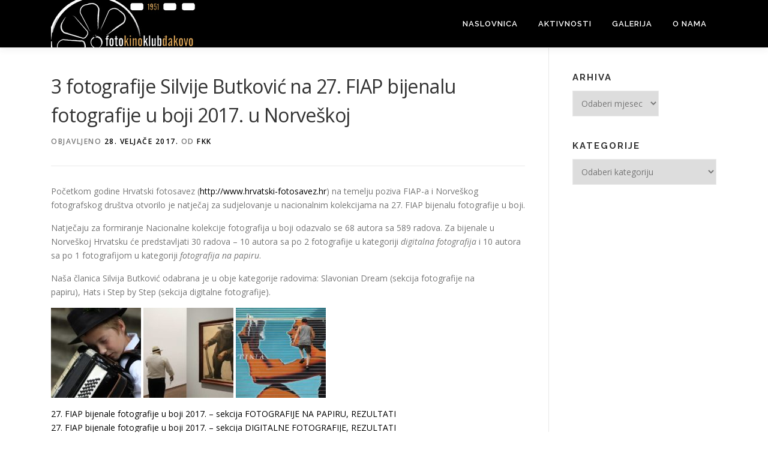

--- FILE ---
content_type: text/html; charset=UTF-8
request_url: https://fkk-djakovo.hr/2017/02/28/3-fotografije-silvije-butkovic-na-27-fiap-bijenalu-fotografije-u-boji-2017-u-norveskoj/
body_size: 49307
content:
<!DOCTYPE html>
<html lang="hr">
<head>
<meta charset="UTF-8">
<meta name="viewport" content="width=device-width, initial-scale=1">
<link rel="profile" href="http://gmpg.org/xfn/11">
<title>3 fotografije Silvije Butković na 27. FIAP bijenalu fotografije u boji 2017. u Norveškoj &#8211; Foto &#8211; kino klub Đakovo</title>
<meta name='robots' content='max-image-preview:large' />
<link rel='dns-prefetch' href='//fonts.googleapis.com' />
<link rel="alternate" type="application/rss+xml" title="Foto - kino klub Đakovo &raquo; Kanal" href="https://fkk-djakovo.hr/feed/" />
<link rel="alternate" title="oEmbed (JSON)" type="application/json+oembed" href="https://fkk-djakovo.hr/wp-json/oembed/1.0/embed?url=https%3A%2F%2Ffkk-djakovo.hr%2F2017%2F02%2F28%2F3-fotografije-silvije-butkovic-na-27-fiap-bijenalu-fotografije-u-boji-2017-u-norveskoj%2F" />
<link rel="alternate" title="oEmbed (XML)" type="text/xml+oembed" href="https://fkk-djakovo.hr/wp-json/oembed/1.0/embed?url=https%3A%2F%2Ffkk-djakovo.hr%2F2017%2F02%2F28%2F3-fotografije-silvije-butkovic-na-27-fiap-bijenalu-fotografije-u-boji-2017-u-norveskoj%2F&#038;format=xml" />
<style id='wp-img-auto-sizes-contain-inline-css' type='text/css'>
img:is([sizes=auto i],[sizes^="auto," i]){contain-intrinsic-size:3000px 1500px}
/*# sourceURL=wp-img-auto-sizes-contain-inline-css */
</style>
<style id='wp-emoji-styles-inline-css' type='text/css'>

	img.wp-smiley, img.emoji {
		display: inline !important;
		border: none !important;
		box-shadow: none !important;
		height: 1em !important;
		width: 1em !important;
		margin: 0 0.07em !important;
		vertical-align: -0.1em !important;
		background: none !important;
		padding: 0 !important;
	}
/*# sourceURL=wp-emoji-styles-inline-css */
</style>
<style id='wp-block-library-inline-css' type='text/css'>
:root{--wp-block-synced-color:#7a00df;--wp-block-synced-color--rgb:122,0,223;--wp-bound-block-color:var(--wp-block-synced-color);--wp-editor-canvas-background:#ddd;--wp-admin-theme-color:#007cba;--wp-admin-theme-color--rgb:0,124,186;--wp-admin-theme-color-darker-10:#006ba1;--wp-admin-theme-color-darker-10--rgb:0,107,160.5;--wp-admin-theme-color-darker-20:#005a87;--wp-admin-theme-color-darker-20--rgb:0,90,135;--wp-admin-border-width-focus:2px}@media (min-resolution:192dpi){:root{--wp-admin-border-width-focus:1.5px}}.wp-element-button{cursor:pointer}:root .has-very-light-gray-background-color{background-color:#eee}:root .has-very-dark-gray-background-color{background-color:#313131}:root .has-very-light-gray-color{color:#eee}:root .has-very-dark-gray-color{color:#313131}:root .has-vivid-green-cyan-to-vivid-cyan-blue-gradient-background{background:linear-gradient(135deg,#00d084,#0693e3)}:root .has-purple-crush-gradient-background{background:linear-gradient(135deg,#34e2e4,#4721fb 50%,#ab1dfe)}:root .has-hazy-dawn-gradient-background{background:linear-gradient(135deg,#faaca8,#dad0ec)}:root .has-subdued-olive-gradient-background{background:linear-gradient(135deg,#fafae1,#67a671)}:root .has-atomic-cream-gradient-background{background:linear-gradient(135deg,#fdd79a,#004a59)}:root .has-nightshade-gradient-background{background:linear-gradient(135deg,#330968,#31cdcf)}:root .has-midnight-gradient-background{background:linear-gradient(135deg,#020381,#2874fc)}:root{--wp--preset--font-size--normal:16px;--wp--preset--font-size--huge:42px}.has-regular-font-size{font-size:1em}.has-larger-font-size{font-size:2.625em}.has-normal-font-size{font-size:var(--wp--preset--font-size--normal)}.has-huge-font-size{font-size:var(--wp--preset--font-size--huge)}.has-text-align-center{text-align:center}.has-text-align-left{text-align:left}.has-text-align-right{text-align:right}.has-fit-text{white-space:nowrap!important}#end-resizable-editor-section{display:none}.aligncenter{clear:both}.items-justified-left{justify-content:flex-start}.items-justified-center{justify-content:center}.items-justified-right{justify-content:flex-end}.items-justified-space-between{justify-content:space-between}.screen-reader-text{border:0;clip-path:inset(50%);height:1px;margin:-1px;overflow:hidden;padding:0;position:absolute;width:1px;word-wrap:normal!important}.screen-reader-text:focus{background-color:#ddd;clip-path:none;color:#444;display:block;font-size:1em;height:auto;left:5px;line-height:normal;padding:15px 23px 14px;text-decoration:none;top:5px;width:auto;z-index:100000}html :where(.has-border-color){border-style:solid}html :where([style*=border-top-color]){border-top-style:solid}html :where([style*=border-right-color]){border-right-style:solid}html :where([style*=border-bottom-color]){border-bottom-style:solid}html :where([style*=border-left-color]){border-left-style:solid}html :where([style*=border-width]){border-style:solid}html :where([style*=border-top-width]){border-top-style:solid}html :where([style*=border-right-width]){border-right-style:solid}html :where([style*=border-bottom-width]){border-bottom-style:solid}html :where([style*=border-left-width]){border-left-style:solid}html :where(img[class*=wp-image-]){height:auto;max-width:100%}:where(figure){margin:0 0 1em}html :where(.is-position-sticky){--wp-admin--admin-bar--position-offset:var(--wp-admin--admin-bar--height,0px)}@media screen and (max-width:600px){html :where(.is-position-sticky){--wp-admin--admin-bar--position-offset:0px}}

/*# sourceURL=wp-block-library-inline-css */
</style><style id='global-styles-inline-css' type='text/css'>
:root{--wp--preset--aspect-ratio--square: 1;--wp--preset--aspect-ratio--4-3: 4/3;--wp--preset--aspect-ratio--3-4: 3/4;--wp--preset--aspect-ratio--3-2: 3/2;--wp--preset--aspect-ratio--2-3: 2/3;--wp--preset--aspect-ratio--16-9: 16/9;--wp--preset--aspect-ratio--9-16: 9/16;--wp--preset--color--black: #000000;--wp--preset--color--cyan-bluish-gray: #abb8c3;--wp--preset--color--white: #ffffff;--wp--preset--color--pale-pink: #f78da7;--wp--preset--color--vivid-red: #cf2e2e;--wp--preset--color--luminous-vivid-orange: #ff6900;--wp--preset--color--luminous-vivid-amber: #fcb900;--wp--preset--color--light-green-cyan: #7bdcb5;--wp--preset--color--vivid-green-cyan: #00d084;--wp--preset--color--pale-cyan-blue: #8ed1fc;--wp--preset--color--vivid-cyan-blue: #0693e3;--wp--preset--color--vivid-purple: #9b51e0;--wp--preset--gradient--vivid-cyan-blue-to-vivid-purple: linear-gradient(135deg,rgb(6,147,227) 0%,rgb(155,81,224) 100%);--wp--preset--gradient--light-green-cyan-to-vivid-green-cyan: linear-gradient(135deg,rgb(122,220,180) 0%,rgb(0,208,130) 100%);--wp--preset--gradient--luminous-vivid-amber-to-luminous-vivid-orange: linear-gradient(135deg,rgb(252,185,0) 0%,rgb(255,105,0) 100%);--wp--preset--gradient--luminous-vivid-orange-to-vivid-red: linear-gradient(135deg,rgb(255,105,0) 0%,rgb(207,46,46) 100%);--wp--preset--gradient--very-light-gray-to-cyan-bluish-gray: linear-gradient(135deg,rgb(238,238,238) 0%,rgb(169,184,195) 100%);--wp--preset--gradient--cool-to-warm-spectrum: linear-gradient(135deg,rgb(74,234,220) 0%,rgb(151,120,209) 20%,rgb(207,42,186) 40%,rgb(238,44,130) 60%,rgb(251,105,98) 80%,rgb(254,248,76) 100%);--wp--preset--gradient--blush-light-purple: linear-gradient(135deg,rgb(255,206,236) 0%,rgb(152,150,240) 100%);--wp--preset--gradient--blush-bordeaux: linear-gradient(135deg,rgb(254,205,165) 0%,rgb(254,45,45) 50%,rgb(107,0,62) 100%);--wp--preset--gradient--luminous-dusk: linear-gradient(135deg,rgb(255,203,112) 0%,rgb(199,81,192) 50%,rgb(65,88,208) 100%);--wp--preset--gradient--pale-ocean: linear-gradient(135deg,rgb(255,245,203) 0%,rgb(182,227,212) 50%,rgb(51,167,181) 100%);--wp--preset--gradient--electric-grass: linear-gradient(135deg,rgb(202,248,128) 0%,rgb(113,206,126) 100%);--wp--preset--gradient--midnight: linear-gradient(135deg,rgb(2,3,129) 0%,rgb(40,116,252) 100%);--wp--preset--font-size--small: 13px;--wp--preset--font-size--medium: 20px;--wp--preset--font-size--large: 36px;--wp--preset--font-size--x-large: 42px;--wp--preset--spacing--20: 0.44rem;--wp--preset--spacing--30: 0.67rem;--wp--preset--spacing--40: 1rem;--wp--preset--spacing--50: 1.5rem;--wp--preset--spacing--60: 2.25rem;--wp--preset--spacing--70: 3.38rem;--wp--preset--spacing--80: 5.06rem;--wp--preset--shadow--natural: 6px 6px 9px rgba(0, 0, 0, 0.2);--wp--preset--shadow--deep: 12px 12px 50px rgba(0, 0, 0, 0.4);--wp--preset--shadow--sharp: 6px 6px 0px rgba(0, 0, 0, 0.2);--wp--preset--shadow--outlined: 6px 6px 0px -3px rgb(255, 255, 255), 6px 6px rgb(0, 0, 0);--wp--preset--shadow--crisp: 6px 6px 0px rgb(0, 0, 0);}:where(.is-layout-flex){gap: 0.5em;}:where(.is-layout-grid){gap: 0.5em;}body .is-layout-flex{display: flex;}.is-layout-flex{flex-wrap: wrap;align-items: center;}.is-layout-flex > :is(*, div){margin: 0;}body .is-layout-grid{display: grid;}.is-layout-grid > :is(*, div){margin: 0;}:where(.wp-block-columns.is-layout-flex){gap: 2em;}:where(.wp-block-columns.is-layout-grid){gap: 2em;}:where(.wp-block-post-template.is-layout-flex){gap: 1.25em;}:where(.wp-block-post-template.is-layout-grid){gap: 1.25em;}.has-black-color{color: var(--wp--preset--color--black) !important;}.has-cyan-bluish-gray-color{color: var(--wp--preset--color--cyan-bluish-gray) !important;}.has-white-color{color: var(--wp--preset--color--white) !important;}.has-pale-pink-color{color: var(--wp--preset--color--pale-pink) !important;}.has-vivid-red-color{color: var(--wp--preset--color--vivid-red) !important;}.has-luminous-vivid-orange-color{color: var(--wp--preset--color--luminous-vivid-orange) !important;}.has-luminous-vivid-amber-color{color: var(--wp--preset--color--luminous-vivid-amber) !important;}.has-light-green-cyan-color{color: var(--wp--preset--color--light-green-cyan) !important;}.has-vivid-green-cyan-color{color: var(--wp--preset--color--vivid-green-cyan) !important;}.has-pale-cyan-blue-color{color: var(--wp--preset--color--pale-cyan-blue) !important;}.has-vivid-cyan-blue-color{color: var(--wp--preset--color--vivid-cyan-blue) !important;}.has-vivid-purple-color{color: var(--wp--preset--color--vivid-purple) !important;}.has-black-background-color{background-color: var(--wp--preset--color--black) !important;}.has-cyan-bluish-gray-background-color{background-color: var(--wp--preset--color--cyan-bluish-gray) !important;}.has-white-background-color{background-color: var(--wp--preset--color--white) !important;}.has-pale-pink-background-color{background-color: var(--wp--preset--color--pale-pink) !important;}.has-vivid-red-background-color{background-color: var(--wp--preset--color--vivid-red) !important;}.has-luminous-vivid-orange-background-color{background-color: var(--wp--preset--color--luminous-vivid-orange) !important;}.has-luminous-vivid-amber-background-color{background-color: var(--wp--preset--color--luminous-vivid-amber) !important;}.has-light-green-cyan-background-color{background-color: var(--wp--preset--color--light-green-cyan) !important;}.has-vivid-green-cyan-background-color{background-color: var(--wp--preset--color--vivid-green-cyan) !important;}.has-pale-cyan-blue-background-color{background-color: var(--wp--preset--color--pale-cyan-blue) !important;}.has-vivid-cyan-blue-background-color{background-color: var(--wp--preset--color--vivid-cyan-blue) !important;}.has-vivid-purple-background-color{background-color: var(--wp--preset--color--vivid-purple) !important;}.has-black-border-color{border-color: var(--wp--preset--color--black) !important;}.has-cyan-bluish-gray-border-color{border-color: var(--wp--preset--color--cyan-bluish-gray) !important;}.has-white-border-color{border-color: var(--wp--preset--color--white) !important;}.has-pale-pink-border-color{border-color: var(--wp--preset--color--pale-pink) !important;}.has-vivid-red-border-color{border-color: var(--wp--preset--color--vivid-red) !important;}.has-luminous-vivid-orange-border-color{border-color: var(--wp--preset--color--luminous-vivid-orange) !important;}.has-luminous-vivid-amber-border-color{border-color: var(--wp--preset--color--luminous-vivid-amber) !important;}.has-light-green-cyan-border-color{border-color: var(--wp--preset--color--light-green-cyan) !important;}.has-vivid-green-cyan-border-color{border-color: var(--wp--preset--color--vivid-green-cyan) !important;}.has-pale-cyan-blue-border-color{border-color: var(--wp--preset--color--pale-cyan-blue) !important;}.has-vivid-cyan-blue-border-color{border-color: var(--wp--preset--color--vivid-cyan-blue) !important;}.has-vivid-purple-border-color{border-color: var(--wp--preset--color--vivid-purple) !important;}.has-vivid-cyan-blue-to-vivid-purple-gradient-background{background: var(--wp--preset--gradient--vivid-cyan-blue-to-vivid-purple) !important;}.has-light-green-cyan-to-vivid-green-cyan-gradient-background{background: var(--wp--preset--gradient--light-green-cyan-to-vivid-green-cyan) !important;}.has-luminous-vivid-amber-to-luminous-vivid-orange-gradient-background{background: var(--wp--preset--gradient--luminous-vivid-amber-to-luminous-vivid-orange) !important;}.has-luminous-vivid-orange-to-vivid-red-gradient-background{background: var(--wp--preset--gradient--luminous-vivid-orange-to-vivid-red) !important;}.has-very-light-gray-to-cyan-bluish-gray-gradient-background{background: var(--wp--preset--gradient--very-light-gray-to-cyan-bluish-gray) !important;}.has-cool-to-warm-spectrum-gradient-background{background: var(--wp--preset--gradient--cool-to-warm-spectrum) !important;}.has-blush-light-purple-gradient-background{background: var(--wp--preset--gradient--blush-light-purple) !important;}.has-blush-bordeaux-gradient-background{background: var(--wp--preset--gradient--blush-bordeaux) !important;}.has-luminous-dusk-gradient-background{background: var(--wp--preset--gradient--luminous-dusk) !important;}.has-pale-ocean-gradient-background{background: var(--wp--preset--gradient--pale-ocean) !important;}.has-electric-grass-gradient-background{background: var(--wp--preset--gradient--electric-grass) !important;}.has-midnight-gradient-background{background: var(--wp--preset--gradient--midnight) !important;}.has-small-font-size{font-size: var(--wp--preset--font-size--small) !important;}.has-medium-font-size{font-size: var(--wp--preset--font-size--medium) !important;}.has-large-font-size{font-size: var(--wp--preset--font-size--large) !important;}.has-x-large-font-size{font-size: var(--wp--preset--font-size--x-large) !important;}
/*# sourceURL=global-styles-inline-css */
</style>

<style id='classic-theme-styles-inline-css' type='text/css'>
/*! This file is auto-generated */
.wp-block-button__link{color:#fff;background-color:#32373c;border-radius:9999px;box-shadow:none;text-decoration:none;padding:calc(.667em + 2px) calc(1.333em + 2px);font-size:1.125em}.wp-block-file__button{background:#32373c;color:#fff;text-decoration:none}
/*# sourceURL=/wp-includes/css/classic-themes.min.css */
</style>
<link rel='stylesheet' id='onepress-fonts-css' href='https://fonts.googleapis.com/css?family=Raleway%3A400%2C500%2C600%2C700%2C300%2C100%2C800%2C900%7COpen+Sans%3A400%2C300%2C300italic%2C400italic%2C600%2C600italic%2C700%2C700italic&#038;subset=latin%2Clatin-ext&#038;display=swap&#038;ver=2.3.16' type='text/css' media='all' />
<link rel='stylesheet' id='onepress-animate-css' href='https://fkk-djakovo.hr/wp-content/themes/onepress/assets/css/animate.min.css?ver=2.3.16' type='text/css' media='all' />
<link rel='stylesheet' id='onepress-fa-css' href='https://fkk-djakovo.hr/wp-content/themes/onepress/assets/fontawesome-v6/css/all.min.css?ver=6.5.1' type='text/css' media='all' />
<link rel='stylesheet' id='onepress-fa-shims-css' href='https://fkk-djakovo.hr/wp-content/themes/onepress/assets/fontawesome-v6/css/v4-shims.min.css?ver=6.5.1' type='text/css' media='all' />
<link rel='stylesheet' id='onepress-bootstrap-css' href='https://fkk-djakovo.hr/wp-content/themes/onepress/assets/css/bootstrap.min.css?ver=2.3.16' type='text/css' media='all' />
<link rel='stylesheet' id='onepress-style-css' href='https://fkk-djakovo.hr/wp-content/themes/onepress/style.css?ver=6.9' type='text/css' media='all' />
<style id='onepress-style-inline-css' type='text/css'>
#page .is-transparent .site-header.no-scroll .site-title,#page .is-transparent .site-header.no-scroll .site-title .site-text-logo{color:#ffffff}#page .is-transparent .site-header.no-scroll .site-description{color:#ffffff}#main .video-section section.hero-slideshow-wrapper{background:transparent}.hero-slideshow-wrapper:after{position:absolute;top:0px;left:0px;width:100%;height:100%;background-color:rgba(0,0,0,0.3);display:block;content:""}#parallax-hero .jarallax-container .parallax-bg:before{background-color:rgba(0,0,0,0.3)}.body-desktop .parallax-hero .hero-slideshow-wrapper:after{display:none!important}#parallax-hero>.parallax-bg::before{background-color:rgba(0,0,0,0.3);opacity:1}.body-desktop .parallax-hero .hero-slideshow-wrapper:after{display:none!important}a,.screen-reader-text:hover,.screen-reader-text:active,.screen-reader-text:focus,.header-social a,.onepress-menu a:hover,.onepress-menu ul li a:hover,.onepress-menu li.onepress-current-item>a,.onepress-menu ul li.current-menu-item>a,.onepress-menu>li a.menu-actived,.onepress-menu.onepress-menu-mobile li.onepress-current-item>a,.site-footer a,.site-footer .footer-social a:hover,.site-footer .btt a:hover,.highlight,#comments .comment .comment-wrapper .comment-meta .comment-time:hover,#comments .comment .comment-wrapper .comment-meta .comment-reply-link:hover,#comments .comment .comment-wrapper .comment-meta .comment-edit-link:hover,.btn-theme-primary-outline,.sidebar .widget a:hover,.section-services .service-item .service-image i,.counter_item .counter__number,.team-member .member-thumb .member-profile a:hover,.icon-background-default{color:#000000}input[type="reset"],input[type="submit"],input[type="submit"],input[type="reset"]:hover,input[type="submit"]:hover,input[type="submit"]:hover .nav-links a:hover,.btn-theme-primary,.btn-theme-primary-outline:hover,.section-testimonials .card-theme-primary,.woocommerce #respond input#submit,.woocommerce a.button,.woocommerce button.button,.woocommerce input.button,.woocommerce button.button.alt,.pirate-forms-submit-button,.pirate-forms-submit-button:hover,input[type="reset"],input[type="submit"],input[type="submit"],.pirate-forms-submit-button,.contact-form div.wpforms-container-full .wpforms-form .wpforms-submit,.contact-form div.wpforms-container-full .wpforms-form .wpforms-submit:hover,.nav-links a:hover,.nav-links a.current,.nav-links .page-numbers:hover,.nav-links .page-numbers.current{background:#000000}.btn-theme-primary-outline,.btn-theme-primary-outline:hover,.pricing__item:hover,.section-testimonials .card-theme-primary,.entry-content blockquote{border-color:#000000}.feature-item:hover .icon-background-default{color:#dd9933}.page-header.page--cover .entry-title{color:rgba(0,0,0,1)}.page-header .entry-title{color:rgba(0,0,0,1)}.site-header,.is-transparent .site-header.header-fixed{background:#000000;border-bottom:0px none}.onepress-menu>li>a{color:#ffffff}.onepress-menu>li>a:hover,.onepress-menu>li.onepress-current-item>a{color:#dd9933;-webkit-transition:all 0.5s ease-in-out;-moz-transition:all 0.5s ease-in-out;-o-transition:all 0.5s ease-in-out;transition:all 0.5s ease-in-out}@media screen and (min-width:1140px){.onepress-menu>li:last-child>a{padding-right:17px}.onepress-menu>li>a:hover,.onepress-menu>li.onepress-current-item>a{background:#000000;-webkit-transition:all 0.5s ease-in-out;-moz-transition:all 0.5s ease-in-out;-o-transition:all 0.5s ease-in-out;transition:all 0.5s ease-in-out}}#nav-toggle span,#nav-toggle span::before,#nav-toggle span::after,#nav-toggle.nav-is-visible span::before,#nav-toggle.nav-is-visible span::after{background:#ffffff}#page .site-branding .site-description{color:#ffffff}#footer-widgets{}.gallery-carousel .g-item{padding:0px 10px}.gallery-carousel-wrap{margin-left:-10px;margin-right:-10px}.gallery-grid .g-item,.gallery-masonry .g-item .inner{padding:10px}.gallery-grid-wrap,.gallery-masonry-wrap{margin-left:-10px;margin-right:-10px}.gallery-justified-wrap{margin-left:-20px;margin-right:-20px}
/*# sourceURL=onepress-style-inline-css */
</style>
<link rel='stylesheet' id='onepress-gallery-lightgallery-css' href='https://fkk-djakovo.hr/wp-content/themes/onepress/assets/css/lightgallery.css?ver=6.9' type='text/css' media='all' />
<script type="text/javascript" src="https://fkk-djakovo.hr/wp-includes/js/jquery/jquery.min.js?ver=3.7.1" id="jquery-core-js"></script>
<script type="text/javascript" src="https://fkk-djakovo.hr/wp-includes/js/jquery/jquery-migrate.min.js?ver=3.4.1" id="jquery-migrate-js"></script>
<link rel="https://api.w.org/" href="https://fkk-djakovo.hr/wp-json/" /><link rel="alternate" title="JSON" type="application/json" href="https://fkk-djakovo.hr/wp-json/wp/v2/posts/1383" /><link rel="EditURI" type="application/rsd+xml" title="RSD" href="https://fkk-djakovo.hr/xmlrpc.php?rsd" />
<meta name="generator" content="WordPress 6.9" />
<link rel="canonical" href="https://fkk-djakovo.hr/2017/02/28/3-fotografije-silvije-butkovic-na-27-fiap-bijenalu-fotografije-u-boji-2017-u-norveskoj/" />
<link rel='shortlink' href='https://fkk-djakovo.hr/?p=1383' />
<link rel="icon" href="https://fkk-djakovo.hr/wp-content/uploads/cropped-FavIcon_512-3-32x32.jpg" sizes="32x32" />
<link rel="icon" href="https://fkk-djakovo.hr/wp-content/uploads/cropped-FavIcon_512-3-192x192.jpg" sizes="192x192" />
<link rel="apple-touch-icon" href="https://fkk-djakovo.hr/wp-content/uploads/cropped-FavIcon_512-3-180x180.jpg" />
<meta name="msapplication-TileImage" content="https://fkk-djakovo.hr/wp-content/uploads/cropped-FavIcon_512-3-270x270.jpg" />
</head>

<body class="wp-singular post-template-default single single-post postid-1383 single-format-standard wp-custom-logo wp-theme-onepress group-blog animation-disable">
<div id="page" class="hfeed site">
	<a class="skip-link screen-reader-text" href="#content">Preskoči na sadržaj</a>
	<div id="header-section" class="h-on-top no-transparent">		<header id="masthead" class="site-header header-contained is-sticky no-scroll no-t h-on-top" role="banner">
			<div class="container">
				<div class="site-branding">
					<div class="site-brand-inner has-logo-img no-desc"><div class="site-logo-div"><a href="https://fkk-djakovo.hr/" class="custom-logo-link  no-t-logo" rel="home" itemprop="url"><img width="250" height="79" src="https://fkk-djakovo.hr/wp-content/uploads/logo_250.jpg" class="custom-logo" alt="Foto &#8211; kino klub Đakovo" itemprop="logo" decoding="async" /></a></div></div>				</div>
				<div class="header-right-wrapper">
					<a href="#0" id="nav-toggle">Izbornik<span></span></a>
					<nav id="site-navigation" class="main-navigation" role="navigation">
						<ul class="onepress-menu">
							<li id="menu-item-2822" class="menu-item menu-item-type-custom menu-item-object-custom menu-item-home menu-item-2822"><a href="https://fkk-djakovo.hr/">Naslovnica</a></li>
<li id="menu-item-2825" class="menu-item menu-item-type-post_type menu-item-object-page menu-item-has-children menu-item-2825"><a href="https://fkk-djakovo.hr/aktivnosti/">Aktivnosti</a>
<ul class="sub-menu">
	<li id="menu-item-2826" class="menu-item menu-item-type-post_type menu-item-object-page menu-item-has-children menu-item-2826"><a href="https://fkk-djakovo.hr/aktivnosti/festivali/">Festivali i revije</a>
	<ul class="sub-menu">
		<li id="menu-item-2844" class="menu-item menu-item-type-post_type menu-item-object-page menu-item-2844"><a href="https://fkk-djakovo.hr/aktivnosti/festivali/plaf-revija-planinarskog-filma/">PLAF – Revija planinarskog filma</a></li>
		<li id="menu-item-2843" class="menu-item menu-item-type-post_type menu-item-object-page menu-item-2843"><a href="https://fkk-djakovo.hr/aktivnosti/festivali/etno-film-festival-srce-slavonije/">Etno film festival “Srce Slavonije”</a></li>
		<li id="menu-item-2842" class="menu-item menu-item-type-post_type menu-item-object-page menu-item-2842"><a href="https://fkk-djakovo.hr/aktivnosti/festivali/44-rhfvs/">44. Revija hrvatskog filmskog i video stvaralaštva</a></li>
		<li id="menu-item-2841" class="menu-item menu-item-type-post_type menu-item-object-page menu-item-2841"><a href="https://fkk-djakovo.hr/aktivnosti/festivali/3f-festival-filmova-o-folkloru/">3F – Festival filmova o folkloru</a></li>
	</ul>
</li>
	<li id="menu-item-2827" class="menu-item menu-item-type-post_type menu-item-object-page menu-item-2827"><a href="https://fkk-djakovo.hr/aktivnosti/izlozbe/">Izložbe</a></li>
	<li id="menu-item-2828" class="menu-item menu-item-type-post_type menu-item-object-page menu-item-2828"><a href="https://fkk-djakovo.hr/aktivnosti/predavanja/">Predavanja</a></li>
	<li id="menu-item-2829" class="menu-item menu-item-type-post_type menu-item-object-page menu-item-2829"><a href="https://fkk-djakovo.hr/aktivnosti/projekcije/">Projekcije</a></li>
	<li id="menu-item-2830" class="menu-item menu-item-type-post_type menu-item-object-page menu-item-2830"><a href="https://fkk-djakovo.hr/aktivnosti/radionice/">Radionice</a></li>
</ul>
</li>
<li id="menu-item-2832" class="menu-item menu-item-type-post_type menu-item-object-page menu-item-has-children menu-item-2832"><a href="https://fkk-djakovo.hr/galerija/">Galerija</a>
<ul class="sub-menu">
	<li id="menu-item-2833" class="menu-item menu-item-type-post_type menu-item-object-page menu-item-2833"><a href="https://fkk-djakovo.hr/galerija/foto/">Foto</a></li>
	<li id="menu-item-2834" class="menu-item menu-item-type-post_type menu-item-object-page menu-item-2834"><a href="https://fkk-djakovo.hr/galerija/video/">Video</a></li>
</ul>
</li>
<li id="menu-item-2835" class="menu-item menu-item-type-post_type menu-item-object-page menu-item-has-children menu-item-2835"><a href="https://fkk-djakovo.hr/o-nama/">O nama</a>
<ul class="sub-menu">
	<li id="menu-item-2836" class="menu-item menu-item-type-post_type menu-item-object-page menu-item-2836"><a href="https://fkk-djakovo.hr/o-nama/kontakt/">Kontakt</a></li>
	<li id="menu-item-2837" class="menu-item menu-item-type-post_type menu-item-object-page menu-item-2837"><a href="https://fkk-djakovo.hr/o-nama/povijest/">Povijest</a></li>
	<li id="menu-item-2838" class="menu-item menu-item-type-post_type menu-item-object-page menu-item-2838"><a href="https://fkk-djakovo.hr/o-nama/clanovi/">Članstvo</a></li>
	<li id="menu-item-2839" class="menu-item menu-item-type-post_type menu-item-object-page menu-item-2839"><a href="https://fkk-djakovo.hr/o-nama/dokumenti/">Dokumenti</a></li>
</ul>
</li>
						</ul>
					</nav>

				</div>
			</div>
		</header>
		</div>
	<div id="content" class="site-content">

		
		<div id="content-inside" class="container right-sidebar">
			<div id="primary" class="content-area">
				<main id="main" class="site-main" role="main">

				
					<article id="post-1383" class="post-1383 post type-post status-publish format-standard hentry category-fotografija category-vijesti">
	<header class="entry-header">
		<h1 class="entry-title">3 fotografije Silvije Butković na 27. FIAP bijenalu fotografije u boji 2017. u Norveškoj</h1>        		<div class="entry-meta">
			<span class="posted-on">Objavljeno <a href="https://fkk-djakovo.hr/2017/02/28/3-fotografije-silvije-butkovic-na-27-fiap-bijenalu-fotografije-u-boji-2017-u-norveskoj/" rel="bookmark"><time class="entry-date published" datetime="2017-02-28T11:37:50+01:00">28. veljače 2017.</time><time class="updated hide" datetime="2017-02-28T12:24:20+01:00">28. veljače 2017.</time></a></span><span class="byline"> od <span class="author vcard"><a  rel="author" class="url fn n" href="https://fkk-djakovo.hr/author/fkk/">fkk</a></span></span>		</div>
        	</header>

    
	<div class="entry-content">
		<p>Početkom godine Hrvatski fotosavez (<a href="http://www.hrvatski-fotosavez.hr" target="_blank">http://www.hrvatski-fotosavez.hr</a>) na temelju poziva FIAP-a i Norveškog fotografskog društva otvorilo je natječaj za sudjelovanje u nacionalnim kolekcijama na 27. FIAP bijenalu fotografije u boji.</p>
<p>Natječaju za formiranje Nacionalne kolekcije fotografija u boji odazvalo se 68 autora sa 589 radova. Za bijenale u Norveškoj Hrvatsku će predstavljati 30 radova &#8211; 10 autora sa po 2 fotografije u kategoriji <em>digitalna fotografija</em> i 10 autora sa po 1 fotografijom u kategoriji <em>fotografija na papiru</em>.</p>
<p>Naša članica Silvija Butković odabrana je u obje kategorije radovima: Slavonian Dream (sekcija fotografije na papiru), Hats i Step by Step (sekcija digitalne fotografije).</p>
<p><a href="https://fkk-djakovo.hr/wp-content/uploads/2017_Silvija_Norveska-3.jpg"><img decoding="async" class="alignnone size-thumbnail wp-image-1384" src="https://fkk-djakovo.hr/wp-content/uploads/2017_Silvija_Norveska-3-150x150.jpg" alt="" width="150" height="150" /></a> <a href="https://fkk-djakovo.hr/wp-content/uploads/2017_Silvija_Norveska-2.jpg"><img decoding="async" class="alignnone size-thumbnail wp-image-1385" src="https://fkk-djakovo.hr/wp-content/uploads/2017_Silvija_Norveska-2-150x150.jpg" alt="" width="150" height="150" /></a> <a href="https://fkk-djakovo.hr/wp-content/uploads/2017_Silvija_Norveska-1.jpg"><img decoding="async" class="alignnone size-thumbnail wp-image-1386" src="https://fkk-djakovo.hr/wp-content/uploads/2017_Silvija_Norveska-1-150x150.jpg" alt="" width="150" height="150" /></a></p>
<p><a href="http://www.hrvatski-fotosavez.hr/?content=340" target="_blank">27. FIAP bijenale fotografije u boji 2017. &#8211; sekcija FOTOGRAFIJE NA PAPIRU, REZULTATI</a><br />
<a href="http://www.hrvatski-fotosavez.hr/?content=341" target="_blank">27. FIAP bijenale fotografije u boji 2017. &#8211; sekcija DIGITALNE FOTOGRAFIJE, REZULTATI</a></p>
<p>Izložba fotografija 27. FIAP-ovog bijenala fotografije u boji 2017. će se održati u Kristiansundu (Norveška), od 3 do 7 svibnja 2017. godine.</p>
			</div>
    
    <footer class="entry-footer"><span class="cat-links">Objavljeno u <a href="https://fkk-djakovo.hr/category/fotografija/" rel="category tag">Fotografija</a>, <a href="https://fkk-djakovo.hr/category/vijesti/" rel="category tag">Vijesti</a></span></footer>
    </article>


					
				
				</main>
			</div>

                            
<div id="secondary" class="widget-area sidebar" role="complementary">
	<aside id="archives-2" class="widget widget_archive"><h2 class="widget-title">Arhiva</h2>		<label class="screen-reader-text" for="archives-dropdown-2">Arhiva</label>
		<select id="archives-dropdown-2" name="archive-dropdown">
			
			<option value="">Odaberi mjesec</option>
				<option value='https://fkk-djakovo.hr/2026/01/'> siječanj 2026 </option>
	<option value='https://fkk-djakovo.hr/2025/11/'> studeni 2025 </option>
	<option value='https://fkk-djakovo.hr/2025/10/'> listopad 2025 </option>
	<option value='https://fkk-djakovo.hr/2025/07/'> srpanj 2025 </option>
	<option value='https://fkk-djakovo.hr/2025/06/'> lipanj 2025 </option>
	<option value='https://fkk-djakovo.hr/2025/05/'> svibanj 2025 </option>
	<option value='https://fkk-djakovo.hr/2025/04/'> travanj 2025 </option>
	<option value='https://fkk-djakovo.hr/2025/02/'> veljača 2025 </option>
	<option value='https://fkk-djakovo.hr/2025/01/'> siječanj 2025 </option>
	<option value='https://fkk-djakovo.hr/2024/12/'> prosinac 2024 </option>
	<option value='https://fkk-djakovo.hr/2024/11/'> studeni 2024 </option>
	<option value='https://fkk-djakovo.hr/2024/10/'> listopad 2024 </option>
	<option value='https://fkk-djakovo.hr/2024/08/'> kolovoz 2024 </option>
	<option value='https://fkk-djakovo.hr/2024/07/'> srpanj 2024 </option>
	<option value='https://fkk-djakovo.hr/2024/06/'> lipanj 2024 </option>
	<option value='https://fkk-djakovo.hr/2024/05/'> svibanj 2024 </option>
	<option value='https://fkk-djakovo.hr/2024/03/'> ožujak 2024 </option>
	<option value='https://fkk-djakovo.hr/2024/02/'> veljača 2024 </option>
	<option value='https://fkk-djakovo.hr/2024/01/'> siječanj 2024 </option>
	<option value='https://fkk-djakovo.hr/2023/12/'> prosinac 2023 </option>
	<option value='https://fkk-djakovo.hr/2023/11/'> studeni 2023 </option>
	<option value='https://fkk-djakovo.hr/2023/10/'> listopad 2023 </option>
	<option value='https://fkk-djakovo.hr/2023/09/'> rujan 2023 </option>
	<option value='https://fkk-djakovo.hr/2023/08/'> kolovoz 2023 </option>
	<option value='https://fkk-djakovo.hr/2023/07/'> srpanj 2023 </option>
	<option value='https://fkk-djakovo.hr/2023/06/'> lipanj 2023 </option>
	<option value='https://fkk-djakovo.hr/2023/05/'> svibanj 2023 </option>
	<option value='https://fkk-djakovo.hr/2023/04/'> travanj 2023 </option>
	<option value='https://fkk-djakovo.hr/2023/02/'> veljača 2023 </option>
	<option value='https://fkk-djakovo.hr/2023/01/'> siječanj 2023 </option>
	<option value='https://fkk-djakovo.hr/2022/12/'> prosinac 2022 </option>
	<option value='https://fkk-djakovo.hr/2022/11/'> studeni 2022 </option>
	<option value='https://fkk-djakovo.hr/2022/10/'> listopad 2022 </option>
	<option value='https://fkk-djakovo.hr/2022/09/'> rujan 2022 </option>
	<option value='https://fkk-djakovo.hr/2022/08/'> kolovoz 2022 </option>
	<option value='https://fkk-djakovo.hr/2022/06/'> lipanj 2022 </option>
	<option value='https://fkk-djakovo.hr/2022/05/'> svibanj 2022 </option>
	<option value='https://fkk-djakovo.hr/2022/03/'> ožujak 2022 </option>
	<option value='https://fkk-djakovo.hr/2022/01/'> siječanj 2022 </option>
	<option value='https://fkk-djakovo.hr/2021/12/'> prosinac 2021 </option>
	<option value='https://fkk-djakovo.hr/2021/10/'> listopad 2021 </option>
	<option value='https://fkk-djakovo.hr/2021/09/'> rujan 2021 </option>
	<option value='https://fkk-djakovo.hr/2021/08/'> kolovoz 2021 </option>
	<option value='https://fkk-djakovo.hr/2021/06/'> lipanj 2021 </option>
	<option value='https://fkk-djakovo.hr/2021/05/'> svibanj 2021 </option>
	<option value='https://fkk-djakovo.hr/2021/04/'> travanj 2021 </option>
	<option value='https://fkk-djakovo.hr/2021/03/'> ožujak 2021 </option>
	<option value='https://fkk-djakovo.hr/2021/01/'> siječanj 2021 </option>
	<option value='https://fkk-djakovo.hr/2020/12/'> prosinac 2020 </option>
	<option value='https://fkk-djakovo.hr/2020/11/'> studeni 2020 </option>
	<option value='https://fkk-djakovo.hr/2020/10/'> listopad 2020 </option>
	<option value='https://fkk-djakovo.hr/2020/09/'> rujan 2020 </option>
	<option value='https://fkk-djakovo.hr/2020/08/'> kolovoz 2020 </option>
	<option value='https://fkk-djakovo.hr/2020/06/'> lipanj 2020 </option>
	<option value='https://fkk-djakovo.hr/2020/02/'> veljača 2020 </option>
	<option value='https://fkk-djakovo.hr/2020/01/'> siječanj 2020 </option>
	<option value='https://fkk-djakovo.hr/2019/10/'> listopad 2019 </option>
	<option value='https://fkk-djakovo.hr/2019/09/'> rujan 2019 </option>
	<option value='https://fkk-djakovo.hr/2019/07/'> srpanj 2019 </option>
	<option value='https://fkk-djakovo.hr/2019/06/'> lipanj 2019 </option>
	<option value='https://fkk-djakovo.hr/2019/05/'> svibanj 2019 </option>
	<option value='https://fkk-djakovo.hr/2019/03/'> ožujak 2019 </option>
	<option value='https://fkk-djakovo.hr/2019/02/'> veljača 2019 </option>
	<option value='https://fkk-djakovo.hr/2019/01/'> siječanj 2019 </option>
	<option value='https://fkk-djakovo.hr/2018/12/'> prosinac 2018 </option>
	<option value='https://fkk-djakovo.hr/2018/11/'> studeni 2018 </option>
	<option value='https://fkk-djakovo.hr/2018/10/'> listopad 2018 </option>
	<option value='https://fkk-djakovo.hr/2018/09/'> rujan 2018 </option>
	<option value='https://fkk-djakovo.hr/2018/08/'> kolovoz 2018 </option>
	<option value='https://fkk-djakovo.hr/2018/07/'> srpanj 2018 </option>
	<option value='https://fkk-djakovo.hr/2018/06/'> lipanj 2018 </option>
	<option value='https://fkk-djakovo.hr/2018/05/'> svibanj 2018 </option>
	<option value='https://fkk-djakovo.hr/2018/03/'> ožujak 2018 </option>
	<option value='https://fkk-djakovo.hr/2018/01/'> siječanj 2018 </option>
	<option value='https://fkk-djakovo.hr/2017/12/'> prosinac 2017 </option>
	<option value='https://fkk-djakovo.hr/2017/10/'> listopad 2017 </option>
	<option value='https://fkk-djakovo.hr/2017/07/'> srpanj 2017 </option>
	<option value='https://fkk-djakovo.hr/2017/06/'> lipanj 2017 </option>
	<option value='https://fkk-djakovo.hr/2017/05/'> svibanj 2017 </option>
	<option value='https://fkk-djakovo.hr/2017/03/'> ožujak 2017 </option>
	<option value='https://fkk-djakovo.hr/2017/02/'> veljača 2017 </option>
	<option value='https://fkk-djakovo.hr/2017/01/'> siječanj 2017 </option>
	<option value='https://fkk-djakovo.hr/2016/12/'> prosinac 2016 </option>
	<option value='https://fkk-djakovo.hr/2016/11/'> studeni 2016 </option>
	<option value='https://fkk-djakovo.hr/2016/09/'> rujan 2016 </option>
	<option value='https://fkk-djakovo.hr/2016/07/'> srpanj 2016 </option>
	<option value='https://fkk-djakovo.hr/2016/05/'> svibanj 2016 </option>
	<option value='https://fkk-djakovo.hr/2016/04/'> travanj 2016 </option>
	<option value='https://fkk-djakovo.hr/2016/02/'> veljača 2016 </option>
	<option value='https://fkk-djakovo.hr/2016/01/'> siječanj 2016 </option>
	<option value='https://fkk-djakovo.hr/2015/06/'> lipanj 2015 </option>
	<option value='https://fkk-djakovo.hr/2015/05/'> svibanj 2015 </option>
	<option value='https://fkk-djakovo.hr/2015/04/'> travanj 2015 </option>
	<option value='https://fkk-djakovo.hr/2015/03/'> ožujak 2015 </option>
	<option value='https://fkk-djakovo.hr/2015/02/'> veljača 2015 </option>
	<option value='https://fkk-djakovo.hr/2015/01/'> siječanj 2015 </option>
	<option value='https://fkk-djakovo.hr/2014/12/'> prosinac 2014 </option>
	<option value='https://fkk-djakovo.hr/2014/10/'> listopad 2014 </option>
	<option value='https://fkk-djakovo.hr/2014/06/'> lipanj 2014 </option>
	<option value='https://fkk-djakovo.hr/2014/05/'> svibanj 2014 </option>
	<option value='https://fkk-djakovo.hr/2014/04/'> travanj 2014 </option>
	<option value='https://fkk-djakovo.hr/2014/02/'> veljača 2014 </option>
	<option value='https://fkk-djakovo.hr/2014/01/'> siječanj 2014 </option>
	<option value='https://fkk-djakovo.hr/2013/11/'> studeni 2013 </option>
	<option value='https://fkk-djakovo.hr/2013/10/'> listopad 2013 </option>
	<option value='https://fkk-djakovo.hr/2013/09/'> rujan 2013 </option>
	<option value='https://fkk-djakovo.hr/2013/08/'> kolovoz 2013 </option>
	<option value='https://fkk-djakovo.hr/2013/07/'> srpanj 2013 </option>
	<option value='https://fkk-djakovo.hr/2013/06/'> lipanj 2013 </option>
	<option value='https://fkk-djakovo.hr/2013/04/'> travanj 2013 </option>
	<option value='https://fkk-djakovo.hr/2013/03/'> ožujak 2013 </option>
	<option value='https://fkk-djakovo.hr/2013/02/'> veljača 2013 </option>
	<option value='https://fkk-djakovo.hr/2013/01/'> siječanj 2013 </option>
	<option value='https://fkk-djakovo.hr/2012/12/'> prosinac 2012 </option>
	<option value='https://fkk-djakovo.hr/2012/11/'> studeni 2012 </option>
	<option value='https://fkk-djakovo.hr/2012/09/'> rujan 2012 </option>
	<option value='https://fkk-djakovo.hr/2012/07/'> srpanj 2012 </option>
	<option value='https://fkk-djakovo.hr/2012/06/'> lipanj 2012 </option>
	<option value='https://fkk-djakovo.hr/2012/05/'> svibanj 2012 </option>
	<option value='https://fkk-djakovo.hr/2012/03/'> ožujak 2012 </option>
	<option value='https://fkk-djakovo.hr/2012/02/'> veljača 2012 </option>
	<option value='https://fkk-djakovo.hr/2011/06/'> lipanj 2011 </option>
	<option value='https://fkk-djakovo.hr/2011/05/'> svibanj 2011 </option>
	<option value='https://fkk-djakovo.hr/2011/03/'> ožujak 2011 </option>
	<option value='https://fkk-djakovo.hr/2011/02/'> veljača 2011 </option>
	<option value='https://fkk-djakovo.hr/2010/06/'> lipanj 2010 </option>
	<option value='https://fkk-djakovo.hr/2010/02/'> veljača 2010 </option>

		</select>

			<script type="text/javascript">
/* <![CDATA[ */

( ( dropdownId ) => {
	const dropdown = document.getElementById( dropdownId );
	function onSelectChange() {
		setTimeout( () => {
			if ( 'escape' === dropdown.dataset.lastkey ) {
				return;
			}
			if ( dropdown.value ) {
				document.location.href = dropdown.value;
			}
		}, 250 );
	}
	function onKeyUp( event ) {
		if ( 'Escape' === event.key ) {
			dropdown.dataset.lastkey = 'escape';
		} else {
			delete dropdown.dataset.lastkey;
		}
	}
	function onClick() {
		delete dropdown.dataset.lastkey;
	}
	dropdown.addEventListener( 'keyup', onKeyUp );
	dropdown.addEventListener( 'click', onClick );
	dropdown.addEventListener( 'change', onSelectChange );
})( "archives-dropdown-2" );

//# sourceURL=WP_Widget_Archives%3A%3Awidget
/* ]]> */
</script>
</aside><aside id="categories-2" class="widget widget_categories"><h2 class="widget-title">Kategorije</h2><form action="https://fkk-djakovo.hr" method="get"><label class="screen-reader-text" for="cat">Kategorije</label><select  name='cat' id='cat' class='postform'>
	<option value='-1'>Odaberi kategoriju</option>
	<option class="level-0" value="6">Film</option>
	<option class="level-0" value="7">Fotografija</option>
	<option class="level-0" value="1">Nekategorizirano</option>
	<option class="level-0" value="37">Revija planinarskog filma (PLAF)</option>
	<option class="level-0" value="8">Slavonian Heart 2010.</option>
	<option class="level-0" value="3">Slavonian Heart 2011.</option>
	<option class="level-0" value="10">The Heart of Slavonia 2012.</option>
	<option class="level-0" value="13">The Heart of Slavonia 2013.</option>
	<option class="level-0" value="14">The Heart of Slavonia 2014.</option>
	<option class="level-0" value="16">The Heart of Slavonia 2015.</option>
	<option class="level-0" value="20">The Heart of Slavonia 2016.</option>
	<option class="level-0" value="22">The Heart of Slavonia 2017.</option>
	<option class="level-0" value="24">The Heart of Slavonia 2018.</option>
	<option class="level-0" value="27">The Heart of Slavonia 2019.</option>
	<option class="level-0" value="28">The Heart of Slavonia 2020.</option>
	<option class="level-0" value="30">The Heart of Slavonia 2021.</option>
	<option class="level-0" value="5">Vijesti</option>
	<option class="level-0" value="9">Volim Đakovo 2011.</option>
	<option class="level-0" value="11">Volim Đakovo 2012.</option>
	<option class="level-0" value="12">Volim Đakovo 2013.</option>
	<option class="level-0" value="15">Volim Đakovo 2014.</option>
	<option class="level-0" value="17">Volim Đakovo 2015.</option>
	<option class="level-0" value="21">Volim Đakovo 2016.</option>
	<option class="level-0" value="23">Volim Đakovo 2017.</option>
	<option class="level-0" value="25">Volim Đakovo 2018.</option>
	<option class="level-0" value="26">Volim Đakovo 2019.</option>
	<option class="level-0" value="29">Volim Đakovo 2020.</option>
	<option class="level-0" value="31">Volim Đakovo 2021.</option>
	<option class="level-0" value="35">Volim Đakovo 2022.</option>
	<option class="level-0" value="36">Volim Đakovo 2023.</option>
</select>
</form><script type="text/javascript">
/* <![CDATA[ */

( ( dropdownId ) => {
	const dropdown = document.getElementById( dropdownId );
	function onSelectChange() {
		setTimeout( () => {
			if ( 'escape' === dropdown.dataset.lastkey ) {
				return;
			}
			if ( dropdown.value && parseInt( dropdown.value ) > 0 && dropdown instanceof HTMLSelectElement ) {
				dropdown.parentElement.submit();
			}
		}, 250 );
	}
	function onKeyUp( event ) {
		if ( 'Escape' === event.key ) {
			dropdown.dataset.lastkey = 'escape';
		} else {
			delete dropdown.dataset.lastkey;
		}
	}
	function onClick() {
		delete dropdown.dataset.lastkey;
	}
	dropdown.addEventListener( 'keyup', onKeyUp );
	dropdown.addEventListener( 'click', onClick );
	dropdown.addEventListener( 'change', onSelectChange );
})( "cat" );

//# sourceURL=WP_Widget_Categories%3A%3Awidget
/* ]]> */
</script>
</aside></div>
            
		</div>
	</div>

	<footer id="colophon" class="site-footer" role="contentinfo">
							<div class="footer-connect">
				<div class="container">
					<div class="row">
						 <div class="col-md-8 offset-md-2 col-sm-12 offset-md-0">			<div class="footer-social">
				<h5 class="follow-heading">Pratite nas</h5><div class="footer-social-icons"><a target="_blank" href="https://www.youtube.com/@fotokinoklubdjakovo1714" title="YouTube"><i class="fa  fa-youtube"></i></a><a target="_blank" href="https://www.facebook.com/fkkdjakovo" title="Facebook"><i class="fa  fa-facebook"></i></a></div>			</div>
		</div>					</div>
				</div>
			</div>
	
		<div class="site-info">
			<div class="container">
									<div class="btt">
						<a class="back-to-top" href="#page" title="Povratak na Vrh"><i class="fa fa-angle-double-up wow flash" data-wow-duration="2s"></i></a>
					</div>
											Copyright &copy; 2026 Foto - kino klub Đakovo			<span class="sep"> &ndash; </span>
			<a href="https://www.famethemes.com/themes/onepress">OnePress</a> tema od FameThemes					</div>
		</div>

	</footer>
	</div>


<script type="speculationrules">
{"prefetch":[{"source":"document","where":{"and":[{"href_matches":"/*"},{"not":{"href_matches":["/wp-*.php","/wp-admin/*","/wp-content/uploads/*","/wp-content/*","/wp-content/plugins/*","/wp-content/themes/onepress/*","/*\\?(.+)"]}},{"not":{"selector_matches":"a[rel~=\"nofollow\"]"}},{"not":{"selector_matches":".no-prefetch, .no-prefetch a"}}]},"eagerness":"conservative"}]}
</script>
<script type="text/javascript" id="onepress-theme-js-extra">
/* <![CDATA[ */
var onepress_js_settings = {"onepress_disable_animation":"1","onepress_disable_sticky_header":"0","onepress_vertical_align_menu":"1","hero_animation":"flipInX","hero_speed":"5000","hero_fade":"750","submenu_width":"0","hero_duration":"5000","hero_disable_preload":"","disabled_google_font":"","is_home":"","gallery_enable":"1","is_rtl":"","parallax_speed":"0.5"};
//# sourceURL=onepress-theme-js-extra
/* ]]> */
</script>
<script type="text/javascript" src="https://fkk-djakovo.hr/wp-content/themes/onepress/assets/js/theme-all.min.js?ver=2.3.16" id="onepress-theme-js"></script>
<script id="wp-emoji-settings" type="application/json">
{"baseUrl":"https://s.w.org/images/core/emoji/17.0.2/72x72/","ext":".png","svgUrl":"https://s.w.org/images/core/emoji/17.0.2/svg/","svgExt":".svg","source":{"concatemoji":"https://fkk-djakovo.hr/wp-includes/js/wp-emoji-release.min.js?ver=6.9"}}
</script>
<script type="module">
/* <![CDATA[ */
/*! This file is auto-generated */
const a=JSON.parse(document.getElementById("wp-emoji-settings").textContent),o=(window._wpemojiSettings=a,"wpEmojiSettingsSupports"),s=["flag","emoji"];function i(e){try{var t={supportTests:e,timestamp:(new Date).valueOf()};sessionStorage.setItem(o,JSON.stringify(t))}catch(e){}}function c(e,t,n){e.clearRect(0,0,e.canvas.width,e.canvas.height),e.fillText(t,0,0);t=new Uint32Array(e.getImageData(0,0,e.canvas.width,e.canvas.height).data);e.clearRect(0,0,e.canvas.width,e.canvas.height),e.fillText(n,0,0);const a=new Uint32Array(e.getImageData(0,0,e.canvas.width,e.canvas.height).data);return t.every((e,t)=>e===a[t])}function p(e,t){e.clearRect(0,0,e.canvas.width,e.canvas.height),e.fillText(t,0,0);var n=e.getImageData(16,16,1,1);for(let e=0;e<n.data.length;e++)if(0!==n.data[e])return!1;return!0}function u(e,t,n,a){switch(t){case"flag":return n(e,"\ud83c\udff3\ufe0f\u200d\u26a7\ufe0f","\ud83c\udff3\ufe0f\u200b\u26a7\ufe0f")?!1:!n(e,"\ud83c\udde8\ud83c\uddf6","\ud83c\udde8\u200b\ud83c\uddf6")&&!n(e,"\ud83c\udff4\udb40\udc67\udb40\udc62\udb40\udc65\udb40\udc6e\udb40\udc67\udb40\udc7f","\ud83c\udff4\u200b\udb40\udc67\u200b\udb40\udc62\u200b\udb40\udc65\u200b\udb40\udc6e\u200b\udb40\udc67\u200b\udb40\udc7f");case"emoji":return!a(e,"\ud83e\u1fac8")}return!1}function f(e,t,n,a){let r;const o=(r="undefined"!=typeof WorkerGlobalScope&&self instanceof WorkerGlobalScope?new OffscreenCanvas(300,150):document.createElement("canvas")).getContext("2d",{willReadFrequently:!0}),s=(o.textBaseline="top",o.font="600 32px Arial",{});return e.forEach(e=>{s[e]=t(o,e,n,a)}),s}function r(e){var t=document.createElement("script");t.src=e,t.defer=!0,document.head.appendChild(t)}a.supports={everything:!0,everythingExceptFlag:!0},new Promise(t=>{let n=function(){try{var e=JSON.parse(sessionStorage.getItem(o));if("object"==typeof e&&"number"==typeof e.timestamp&&(new Date).valueOf()<e.timestamp+604800&&"object"==typeof e.supportTests)return e.supportTests}catch(e){}return null}();if(!n){if("undefined"!=typeof Worker&&"undefined"!=typeof OffscreenCanvas&&"undefined"!=typeof URL&&URL.createObjectURL&&"undefined"!=typeof Blob)try{var e="postMessage("+f.toString()+"("+[JSON.stringify(s),u.toString(),c.toString(),p.toString()].join(",")+"));",a=new Blob([e],{type:"text/javascript"});const r=new Worker(URL.createObjectURL(a),{name:"wpTestEmojiSupports"});return void(r.onmessage=e=>{i(n=e.data),r.terminate(),t(n)})}catch(e){}i(n=f(s,u,c,p))}t(n)}).then(e=>{for(const n in e)a.supports[n]=e[n],a.supports.everything=a.supports.everything&&a.supports[n],"flag"!==n&&(a.supports.everythingExceptFlag=a.supports.everythingExceptFlag&&a.supports[n]);var t;a.supports.everythingExceptFlag=a.supports.everythingExceptFlag&&!a.supports.flag,a.supports.everything||((t=a.source||{}).concatemoji?r(t.concatemoji):t.wpemoji&&t.twemoji&&(r(t.twemoji),r(t.wpemoji)))});
//# sourceURL=https://fkk-djakovo.hr/wp-includes/js/wp-emoji-loader.min.js
/* ]]> */
</script>

</body>
</html>
